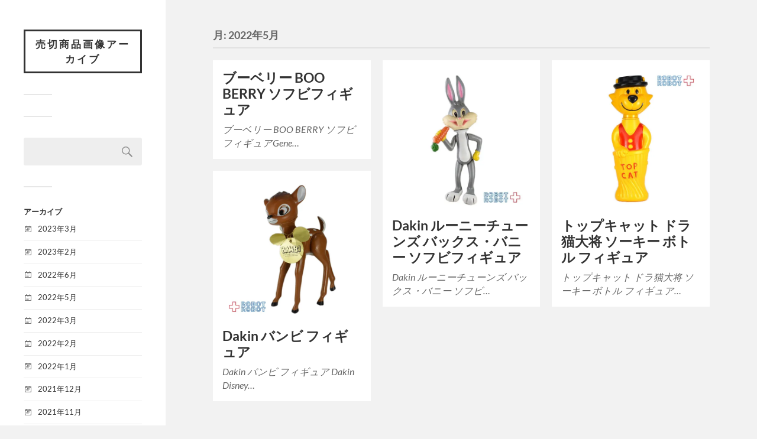

--- FILE ---
content_type: text/html; charset=UTF-8
request_url: https://pic.robotrobot.com/?m=202205
body_size: 10172
content:
<!DOCTYPE html>

<html class="no-js" lang="ja">

	<head profile="http://gmpg.org/xfn/11">
		
		<meta http-equiv="Content-Type" content="text/html; charset=UTF-8" />
		<meta name="viewport" content="width=device-width, initial-scale=1.0, maximum-scale=1.0, user-scalable=no" >
		 
		<title>2022年5月 &#8211; 売切商品画像アーカイブ</title>
<meta name='robots' content='max-image-preview:large' />
<script>document.documentElement.className = document.documentElement.className.replace("no-js","js");</script>
<link rel='dns-prefetch' href='//stats.wp.com' />
<link rel='preconnect' href='//i0.wp.com' />
<link rel='preconnect' href='//c0.wp.com' />
<link rel="alternate" type="application/rss+xml" title="売切商品画像アーカイブ &raquo; フィード" href="https://pic.robotrobot.com/?feed=rss2" />
<link rel="alternate" type="application/rss+xml" title="売切商品画像アーカイブ &raquo; コメントフィード" href="https://pic.robotrobot.com/?feed=comments-rss2" />
<style id='wp-img-auto-sizes-contain-inline-css' type='text/css'>
img:is([sizes=auto i],[sizes^="auto," i]){contain-intrinsic-size:3000px 1500px}
/*# sourceURL=wp-img-auto-sizes-contain-inline-css */
</style>
<style id='wp-emoji-styles-inline-css' type='text/css'>

	img.wp-smiley, img.emoji {
		display: inline !important;
		border: none !important;
		box-shadow: none !important;
		height: 1em !important;
		width: 1em !important;
		margin: 0 0.07em !important;
		vertical-align: -0.1em !important;
		background: none !important;
		padding: 0 !important;
	}
/*# sourceURL=wp-emoji-styles-inline-css */
</style>
<style id='wp-block-library-inline-css' type='text/css'>
:root{--wp-block-synced-color:#7a00df;--wp-block-synced-color--rgb:122,0,223;--wp-bound-block-color:var(--wp-block-synced-color);--wp-editor-canvas-background:#ddd;--wp-admin-theme-color:#007cba;--wp-admin-theme-color--rgb:0,124,186;--wp-admin-theme-color-darker-10:#006ba1;--wp-admin-theme-color-darker-10--rgb:0,107,160.5;--wp-admin-theme-color-darker-20:#005a87;--wp-admin-theme-color-darker-20--rgb:0,90,135;--wp-admin-border-width-focus:2px}@media (min-resolution:192dpi){:root{--wp-admin-border-width-focus:1.5px}}.wp-element-button{cursor:pointer}:root .has-very-light-gray-background-color{background-color:#eee}:root .has-very-dark-gray-background-color{background-color:#313131}:root .has-very-light-gray-color{color:#eee}:root .has-very-dark-gray-color{color:#313131}:root .has-vivid-green-cyan-to-vivid-cyan-blue-gradient-background{background:linear-gradient(135deg,#00d084,#0693e3)}:root .has-purple-crush-gradient-background{background:linear-gradient(135deg,#34e2e4,#4721fb 50%,#ab1dfe)}:root .has-hazy-dawn-gradient-background{background:linear-gradient(135deg,#faaca8,#dad0ec)}:root .has-subdued-olive-gradient-background{background:linear-gradient(135deg,#fafae1,#67a671)}:root .has-atomic-cream-gradient-background{background:linear-gradient(135deg,#fdd79a,#004a59)}:root .has-nightshade-gradient-background{background:linear-gradient(135deg,#330968,#31cdcf)}:root .has-midnight-gradient-background{background:linear-gradient(135deg,#020381,#2874fc)}:root{--wp--preset--font-size--normal:16px;--wp--preset--font-size--huge:42px}.has-regular-font-size{font-size:1em}.has-larger-font-size{font-size:2.625em}.has-normal-font-size{font-size:var(--wp--preset--font-size--normal)}.has-huge-font-size{font-size:var(--wp--preset--font-size--huge)}.has-text-align-center{text-align:center}.has-text-align-left{text-align:left}.has-text-align-right{text-align:right}.has-fit-text{white-space:nowrap!important}#end-resizable-editor-section{display:none}.aligncenter{clear:both}.items-justified-left{justify-content:flex-start}.items-justified-center{justify-content:center}.items-justified-right{justify-content:flex-end}.items-justified-space-between{justify-content:space-between}.screen-reader-text{border:0;clip-path:inset(50%);height:1px;margin:-1px;overflow:hidden;padding:0;position:absolute;width:1px;word-wrap:normal!important}.screen-reader-text:focus{background-color:#ddd;clip-path:none;color:#444;display:block;font-size:1em;height:auto;left:5px;line-height:normal;padding:15px 23px 14px;text-decoration:none;top:5px;width:auto;z-index:100000}html :where(.has-border-color){border-style:solid}html :where([style*=border-top-color]){border-top-style:solid}html :where([style*=border-right-color]){border-right-style:solid}html :where([style*=border-bottom-color]){border-bottom-style:solid}html :where([style*=border-left-color]){border-left-style:solid}html :where([style*=border-width]){border-style:solid}html :where([style*=border-top-width]){border-top-style:solid}html :where([style*=border-right-width]){border-right-style:solid}html :where([style*=border-bottom-width]){border-bottom-style:solid}html :where([style*=border-left-width]){border-left-style:solid}html :where(img[class*=wp-image-]){height:auto;max-width:100%}:where(figure){margin:0 0 1em}html :where(.is-position-sticky){--wp-admin--admin-bar--position-offset:var(--wp-admin--admin-bar--height,0px)}@media screen and (max-width:600px){html :where(.is-position-sticky){--wp-admin--admin-bar--position-offset:0px}}

/*# sourceURL=wp-block-library-inline-css */
</style><style id='wp-block-paragraph-inline-css' type='text/css'>
.is-small-text{font-size:.875em}.is-regular-text{font-size:1em}.is-large-text{font-size:2.25em}.is-larger-text{font-size:3em}.has-drop-cap:not(:focus):first-letter{float:left;font-size:8.4em;font-style:normal;font-weight:100;line-height:.68;margin:.05em .1em 0 0;text-transform:uppercase}body.rtl .has-drop-cap:not(:focus):first-letter{float:none;margin-left:.1em}p.has-drop-cap.has-background{overflow:hidden}:root :where(p.has-background){padding:1.25em 2.375em}:where(p.has-text-color:not(.has-link-color)) a{color:inherit}p.has-text-align-left[style*="writing-mode:vertical-lr"],p.has-text-align-right[style*="writing-mode:vertical-rl"]{rotate:180deg}
/*# sourceURL=https://c0.wp.com/c/6.9/wp-includes/blocks/paragraph/style.min.css */
</style>
<style id='global-styles-inline-css' type='text/css'>
:root{--wp--preset--aspect-ratio--square: 1;--wp--preset--aspect-ratio--4-3: 4/3;--wp--preset--aspect-ratio--3-4: 3/4;--wp--preset--aspect-ratio--3-2: 3/2;--wp--preset--aspect-ratio--2-3: 2/3;--wp--preset--aspect-ratio--16-9: 16/9;--wp--preset--aspect-ratio--9-16: 9/16;--wp--preset--color--black: #333;--wp--preset--color--cyan-bluish-gray: #abb8c3;--wp--preset--color--white: #fff;--wp--preset--color--pale-pink: #f78da7;--wp--preset--color--vivid-red: #cf2e2e;--wp--preset--color--luminous-vivid-orange: #ff6900;--wp--preset--color--luminous-vivid-amber: #fcb900;--wp--preset--color--light-green-cyan: #7bdcb5;--wp--preset--color--vivid-green-cyan: #00d084;--wp--preset--color--pale-cyan-blue: #8ed1fc;--wp--preset--color--vivid-cyan-blue: #0693e3;--wp--preset--color--vivid-purple: #9b51e0;--wp--preset--color--accent: #019EBD;--wp--preset--color--dark-gray: #444;--wp--preset--color--medium-gray: #666;--wp--preset--color--light-gray: #767676;--wp--preset--gradient--vivid-cyan-blue-to-vivid-purple: linear-gradient(135deg,rgb(6,147,227) 0%,rgb(155,81,224) 100%);--wp--preset--gradient--light-green-cyan-to-vivid-green-cyan: linear-gradient(135deg,rgb(122,220,180) 0%,rgb(0,208,130) 100%);--wp--preset--gradient--luminous-vivid-amber-to-luminous-vivid-orange: linear-gradient(135deg,rgb(252,185,0) 0%,rgb(255,105,0) 100%);--wp--preset--gradient--luminous-vivid-orange-to-vivid-red: linear-gradient(135deg,rgb(255,105,0) 0%,rgb(207,46,46) 100%);--wp--preset--gradient--very-light-gray-to-cyan-bluish-gray: linear-gradient(135deg,rgb(238,238,238) 0%,rgb(169,184,195) 100%);--wp--preset--gradient--cool-to-warm-spectrum: linear-gradient(135deg,rgb(74,234,220) 0%,rgb(151,120,209) 20%,rgb(207,42,186) 40%,rgb(238,44,130) 60%,rgb(251,105,98) 80%,rgb(254,248,76) 100%);--wp--preset--gradient--blush-light-purple: linear-gradient(135deg,rgb(255,206,236) 0%,rgb(152,150,240) 100%);--wp--preset--gradient--blush-bordeaux: linear-gradient(135deg,rgb(254,205,165) 0%,rgb(254,45,45) 50%,rgb(107,0,62) 100%);--wp--preset--gradient--luminous-dusk: linear-gradient(135deg,rgb(255,203,112) 0%,rgb(199,81,192) 50%,rgb(65,88,208) 100%);--wp--preset--gradient--pale-ocean: linear-gradient(135deg,rgb(255,245,203) 0%,rgb(182,227,212) 50%,rgb(51,167,181) 100%);--wp--preset--gradient--electric-grass: linear-gradient(135deg,rgb(202,248,128) 0%,rgb(113,206,126) 100%);--wp--preset--gradient--midnight: linear-gradient(135deg,rgb(2,3,129) 0%,rgb(40,116,252) 100%);--wp--preset--font-size--small: 16px;--wp--preset--font-size--medium: 20px;--wp--preset--font-size--large: 24px;--wp--preset--font-size--x-large: 42px;--wp--preset--font-size--normal: 18px;--wp--preset--font-size--larger: 27px;--wp--preset--spacing--20: 0.44rem;--wp--preset--spacing--30: 0.67rem;--wp--preset--spacing--40: 1rem;--wp--preset--spacing--50: 1.5rem;--wp--preset--spacing--60: 2.25rem;--wp--preset--spacing--70: 3.38rem;--wp--preset--spacing--80: 5.06rem;--wp--preset--shadow--natural: 6px 6px 9px rgba(0, 0, 0, 0.2);--wp--preset--shadow--deep: 12px 12px 50px rgba(0, 0, 0, 0.4);--wp--preset--shadow--sharp: 6px 6px 0px rgba(0, 0, 0, 0.2);--wp--preset--shadow--outlined: 6px 6px 0px -3px rgb(255, 255, 255), 6px 6px rgb(0, 0, 0);--wp--preset--shadow--crisp: 6px 6px 0px rgb(0, 0, 0);}:where(.is-layout-flex){gap: 0.5em;}:where(.is-layout-grid){gap: 0.5em;}body .is-layout-flex{display: flex;}.is-layout-flex{flex-wrap: wrap;align-items: center;}.is-layout-flex > :is(*, div){margin: 0;}body .is-layout-grid{display: grid;}.is-layout-grid > :is(*, div){margin: 0;}:where(.wp-block-columns.is-layout-flex){gap: 2em;}:where(.wp-block-columns.is-layout-grid){gap: 2em;}:where(.wp-block-post-template.is-layout-flex){gap: 1.25em;}:where(.wp-block-post-template.is-layout-grid){gap: 1.25em;}.has-black-color{color: var(--wp--preset--color--black) !important;}.has-cyan-bluish-gray-color{color: var(--wp--preset--color--cyan-bluish-gray) !important;}.has-white-color{color: var(--wp--preset--color--white) !important;}.has-pale-pink-color{color: var(--wp--preset--color--pale-pink) !important;}.has-vivid-red-color{color: var(--wp--preset--color--vivid-red) !important;}.has-luminous-vivid-orange-color{color: var(--wp--preset--color--luminous-vivid-orange) !important;}.has-luminous-vivid-amber-color{color: var(--wp--preset--color--luminous-vivid-amber) !important;}.has-light-green-cyan-color{color: var(--wp--preset--color--light-green-cyan) !important;}.has-vivid-green-cyan-color{color: var(--wp--preset--color--vivid-green-cyan) !important;}.has-pale-cyan-blue-color{color: var(--wp--preset--color--pale-cyan-blue) !important;}.has-vivid-cyan-blue-color{color: var(--wp--preset--color--vivid-cyan-blue) !important;}.has-vivid-purple-color{color: var(--wp--preset--color--vivid-purple) !important;}.has-black-background-color{background-color: var(--wp--preset--color--black) !important;}.has-cyan-bluish-gray-background-color{background-color: var(--wp--preset--color--cyan-bluish-gray) !important;}.has-white-background-color{background-color: var(--wp--preset--color--white) !important;}.has-pale-pink-background-color{background-color: var(--wp--preset--color--pale-pink) !important;}.has-vivid-red-background-color{background-color: var(--wp--preset--color--vivid-red) !important;}.has-luminous-vivid-orange-background-color{background-color: var(--wp--preset--color--luminous-vivid-orange) !important;}.has-luminous-vivid-amber-background-color{background-color: var(--wp--preset--color--luminous-vivid-amber) !important;}.has-light-green-cyan-background-color{background-color: var(--wp--preset--color--light-green-cyan) !important;}.has-vivid-green-cyan-background-color{background-color: var(--wp--preset--color--vivid-green-cyan) !important;}.has-pale-cyan-blue-background-color{background-color: var(--wp--preset--color--pale-cyan-blue) !important;}.has-vivid-cyan-blue-background-color{background-color: var(--wp--preset--color--vivid-cyan-blue) !important;}.has-vivid-purple-background-color{background-color: var(--wp--preset--color--vivid-purple) !important;}.has-black-border-color{border-color: var(--wp--preset--color--black) !important;}.has-cyan-bluish-gray-border-color{border-color: var(--wp--preset--color--cyan-bluish-gray) !important;}.has-white-border-color{border-color: var(--wp--preset--color--white) !important;}.has-pale-pink-border-color{border-color: var(--wp--preset--color--pale-pink) !important;}.has-vivid-red-border-color{border-color: var(--wp--preset--color--vivid-red) !important;}.has-luminous-vivid-orange-border-color{border-color: var(--wp--preset--color--luminous-vivid-orange) !important;}.has-luminous-vivid-amber-border-color{border-color: var(--wp--preset--color--luminous-vivid-amber) !important;}.has-light-green-cyan-border-color{border-color: var(--wp--preset--color--light-green-cyan) !important;}.has-vivid-green-cyan-border-color{border-color: var(--wp--preset--color--vivid-green-cyan) !important;}.has-pale-cyan-blue-border-color{border-color: var(--wp--preset--color--pale-cyan-blue) !important;}.has-vivid-cyan-blue-border-color{border-color: var(--wp--preset--color--vivid-cyan-blue) !important;}.has-vivid-purple-border-color{border-color: var(--wp--preset--color--vivid-purple) !important;}.has-vivid-cyan-blue-to-vivid-purple-gradient-background{background: var(--wp--preset--gradient--vivid-cyan-blue-to-vivid-purple) !important;}.has-light-green-cyan-to-vivid-green-cyan-gradient-background{background: var(--wp--preset--gradient--light-green-cyan-to-vivid-green-cyan) !important;}.has-luminous-vivid-amber-to-luminous-vivid-orange-gradient-background{background: var(--wp--preset--gradient--luminous-vivid-amber-to-luminous-vivid-orange) !important;}.has-luminous-vivid-orange-to-vivid-red-gradient-background{background: var(--wp--preset--gradient--luminous-vivid-orange-to-vivid-red) !important;}.has-very-light-gray-to-cyan-bluish-gray-gradient-background{background: var(--wp--preset--gradient--very-light-gray-to-cyan-bluish-gray) !important;}.has-cool-to-warm-spectrum-gradient-background{background: var(--wp--preset--gradient--cool-to-warm-spectrum) !important;}.has-blush-light-purple-gradient-background{background: var(--wp--preset--gradient--blush-light-purple) !important;}.has-blush-bordeaux-gradient-background{background: var(--wp--preset--gradient--blush-bordeaux) !important;}.has-luminous-dusk-gradient-background{background: var(--wp--preset--gradient--luminous-dusk) !important;}.has-pale-ocean-gradient-background{background: var(--wp--preset--gradient--pale-ocean) !important;}.has-electric-grass-gradient-background{background: var(--wp--preset--gradient--electric-grass) !important;}.has-midnight-gradient-background{background: var(--wp--preset--gradient--midnight) !important;}.has-small-font-size{font-size: var(--wp--preset--font-size--small) !important;}.has-medium-font-size{font-size: var(--wp--preset--font-size--medium) !important;}.has-large-font-size{font-size: var(--wp--preset--font-size--large) !important;}.has-x-large-font-size{font-size: var(--wp--preset--font-size--x-large) !important;}
/*# sourceURL=global-styles-inline-css */
</style>

<style id='classic-theme-styles-inline-css' type='text/css'>
/*! This file is auto-generated */
.wp-block-button__link{color:#fff;background-color:#32373c;border-radius:9999px;box-shadow:none;text-decoration:none;padding:calc(.667em + 2px) calc(1.333em + 2px);font-size:1.125em}.wp-block-file__button{background:#32373c;color:#fff;text-decoration:none}
/*# sourceURL=/wp-includes/css/classic-themes.min.css */
</style>
<link rel='stylesheet' id='slb_core-css' href='https://pic.robotrobot.com/wp-content/plugins/simple-lightbox/client/css/app.css?ver=2.9.4' type='text/css' media='all' />
<link rel='stylesheet' id='fukasawa_googleFonts-css' href='https://pic.robotrobot.com/wp-content/themes/fukasawa/assets/css/fonts.css?ver=6.9' type='text/css' media='all' />
<link rel='stylesheet' id='fukasawa_genericons-css' href='https://pic.robotrobot.com/wp-content/themes/fukasawa/assets/fonts/genericons/genericons.css?ver=6.9' type='text/css' media='all' />
<link rel='stylesheet' id='fukasawa_style-css' href='https://pic.robotrobot.com/wp-content/themes/fukasawa/style.css' type='text/css' media='all' />
<script type="text/javascript" src="https://c0.wp.com/c/6.9/wp-includes/js/jquery/jquery.min.js" id="jquery-core-js"></script>
<script type="text/javascript" src="https://c0.wp.com/c/6.9/wp-includes/js/jquery/jquery-migrate.min.js" id="jquery-migrate-js"></script>
<script type="text/javascript" src="https://pic.robotrobot.com/wp-content/themes/fukasawa/assets/js/flexslider.js?ver=1" id="fukasawa_flexslider-js"></script>
<link rel="https://api.w.org/" href="https://pic.robotrobot.com/index.php?rest_route=/" /><link rel="EditURI" type="application/rsd+xml" title="RSD" href="https://pic.robotrobot.com/xmlrpc.php?rsd" />
<meta name="generator" content="WordPress 6.9" />
	<style>img#wpstats{display:none}</style>
		<!-- Customizer CSS --><style type="text/css"></style><!--/Customizer CSS--><link rel="icon" href="https://i0.wp.com/pic.robotrobot.com/wp-content/uploads/2021/06/cropped-R%E3%82%B5%E3%83%BC%E3%82%AF%E3%83%ABLOGO%E3%83%95%E3%82%A1%E3%83%B3%E3%82%B7%E3%83%BC.png?fit=32%2C32&#038;ssl=1" sizes="32x32" />
<link rel="icon" href="https://i0.wp.com/pic.robotrobot.com/wp-content/uploads/2021/06/cropped-R%E3%82%B5%E3%83%BC%E3%82%AF%E3%83%ABLOGO%E3%83%95%E3%82%A1%E3%83%B3%E3%82%B7%E3%83%BC.png?fit=192%2C192&#038;ssl=1" sizes="192x192" />
<link rel="apple-touch-icon" href="https://i0.wp.com/pic.robotrobot.com/wp-content/uploads/2021/06/cropped-R%E3%82%B5%E3%83%BC%E3%82%AF%E3%83%ABLOGO%E3%83%95%E3%82%A1%E3%83%B3%E3%82%B7%E3%83%BC.png?fit=180%2C180&#038;ssl=1" />
<meta name="msapplication-TileImage" content="https://i0.wp.com/pic.robotrobot.com/wp-content/uploads/2021/06/cropped-R%E3%82%B5%E3%83%BC%E3%82%AF%E3%83%ABLOGO%E3%83%95%E3%82%A1%E3%83%B3%E3%82%B7%E3%83%BC.png?fit=270%2C270&#038;ssl=1" />
	
	</head>
	
	<body class="archive date wp-theme-fukasawa wp-is-not-mobile">

		
		<a class="skip-link button" href="#site-content">本文にジャンプ</a>
	
		<div class="mobile-navigation">
	
			<ul class="mobile-menu">
						
								
			 </ul>
		 
		</div><!-- .mobile-navigation -->
	
		<div class="sidebar">
		
					
				<div class="blog-title">
					<a href="https://pic.robotrobot.com" rel="home">売切商品画像アーカイブ</a>
				</div>
				
						
			<button type="button" class="nav-toggle">
			
				<div class="bars">
					<div class="bar"></div>
					<div class="bar"></div>
					<div class="bar"></div>
				</div>
				
				<p>
					<span class="menu">メニュー</span>
					<span class="close">閉じる</span>
				</p>
			
			</button>
			
			<ul class="main-menu">
							</ul><!-- .main-menu -->

							<div class="widgets">
					<div id="search-2" class="widget widget_search"><div class="widget-content clear"><form role="search" method="get" id="searchform" class="searchform" action="https://pic.robotrobot.com/">
				<div>
					<label class="screen-reader-text" for="s">検索:</label>
					<input type="text" value="" name="s" id="s" />
					<input type="submit" id="searchsubmit" value="検索" />
				</div>
			</form></div></div><div id="archives-2" class="widget widget_archive"><div class="widget-content clear"><h3 class="widget-title">アーカイブ</h3>
			<ul>
					<li><a href='https://pic.robotrobot.com/?m=202303'>2023年3月</a></li>
	<li><a href='https://pic.robotrobot.com/?m=202302'>2023年2月</a></li>
	<li><a href='https://pic.robotrobot.com/?m=202206'>2022年6月</a></li>
	<li><a href='https://pic.robotrobot.com/?m=202205'>2022年5月</a></li>
	<li><a href='https://pic.robotrobot.com/?m=202203'>2022年3月</a></li>
	<li><a href='https://pic.robotrobot.com/?m=202202'>2022年2月</a></li>
	<li><a href='https://pic.robotrobot.com/?m=202201'>2022年1月</a></li>
	<li><a href='https://pic.robotrobot.com/?m=202112'>2021年12月</a></li>
	<li><a href='https://pic.robotrobot.com/?m=202111'>2021年11月</a></li>
	<li><a href='https://pic.robotrobot.com/?m=202110'>2021年10月</a></li>
	<li><a href='https://pic.robotrobot.com/?m=202109'>2021年9月</a></li>
	<li><a href='https://pic.robotrobot.com/?m=202108'>2021年8月</a></li>
	<li><a href='https://pic.robotrobot.com/?m=202107'>2021年7月</a></li>
	<li><a href='https://pic.robotrobot.com/?m=202106'>2021年6月</a></li>
			</ul>

			</div></div><div id="categories-2" class="widget widget_categories"><div class="widget-content clear"><h3 class="widget-title">カテゴリー</h3>
			<ul>
					<li class="cat-item cat-item-18"><a href="https://pic.robotrobot.com/?cat=18">MOVIE</a>
</li>
	<li class="cat-item cat-item-17"><a href="https://pic.robotrobot.com/?cat=17">アクションフィギュア</a>
</li>
	<li class="cat-item cat-item-5"><a href="https://pic.robotrobot.com/?cat=5">アドバタイジング</a>
</li>
	<li class="cat-item cat-item-11"><a href="https://pic.robotrobot.com/?cat=11">カートゥーン</a>
</li>
	<li class="cat-item cat-item-33"><a href="https://pic.robotrobot.com/?cat=33">ゲームキャラクター</a>
</li>
	<li class="cat-item cat-item-24"><a href="https://pic.robotrobot.com/?cat=24">スター・ウォーズ</a>
</li>
	<li class="cat-item cat-item-90"><a href="https://pic.robotrobot.com/?cat=90">ソーキー</a>
</li>
	<li class="cat-item cat-item-2"><a href="https://pic.robotrobot.com/?cat=2">ディズニー</a>
</li>
	<li class="cat-item cat-item-81"><a href="https://pic.robotrobot.com/?cat=81">トイストーリー</a>
</li>
	<li class="cat-item cat-item-80"><a href="https://pic.robotrobot.com/?cat=80">トイストーリー</a>
</li>
	<li class="cat-item cat-item-65"><a href="https://pic.robotrobot.com/?cat=65">ファービー</a>
</li>
	<li class="cat-item cat-item-74"><a href="https://pic.robotrobot.com/?cat=74">ミールトイ</a>
</li>
	<li class="cat-item cat-item-14"><a href="https://pic.robotrobot.com/?cat=14">ルーニーチューンズ</a>
</li>
	<li class="cat-item cat-item-1"><a href="https://pic.robotrobot.com/?cat=1">未分類</a>
</li>
			</ul>

			</div></div><div id="tag_cloud-2" class="widget widget_tag_cloud"><div class="widget-content clear"><h3 class="widget-title">タグ</h3><div class="tagcloud"><a href="https://pic.robotrobot.com/?tag=12%e3%82%a4%e3%83%b3%e3%83%81" class="tag-cloud-link tag-link-73 tag-link-position-1" style="font-size: 8pt;" aria-label="12インチ (1個の項目)">12インチ</a>
<a href="https://pic.robotrobot.com/?tag=afa" class="tag-cloud-link tag-link-61 tag-link-position-2" style="font-size: 8pt;" aria-label="AFA (1個の項目)">AFA</a>
<a href="https://pic.robotrobot.com/?tag=avon" class="tag-cloud-link tag-link-86 tag-link-position-3" style="font-size: 8pt;" aria-label="AVON (1個の項目)">AVON</a>
<a href="https://pic.robotrobot.com/?tag=daki" class="tag-cloud-link tag-link-83 tag-link-position-4" style="font-size: 8pt;" aria-label="DAKI (1個の項目)">DAKI</a>
<a href="https://pic.robotrobot.com/?tag=dakin" class="tag-cloud-link tag-link-84 tag-link-position-5" style="font-size: 11.6pt;" aria-label="DAKIN (2個の項目)">DAKIN</a>
<a href="https://pic.robotrobot.com/?tag=donald-duck" class="tag-cloud-link tag-link-9 tag-link-position-6" style="font-size: 14pt;" aria-label="Donald Duck (3個の項目)">Donald Duck</a>
<a href="https://pic.robotrobot.com/?tag=e-t-2" class="tag-cloud-link tag-link-20 tag-link-position-7" style="font-size: 16pt;" aria-label="E.T. (4個の項目)">E.T.</a>
<a href="https://pic.robotrobot.com/?tag=furby" class="tag-cloud-link tag-link-66 tag-link-position-8" style="font-size: 8pt;" aria-label="FURBY (1個の項目)">FURBY</a>
<a href="https://pic.robotrobot.com/?tag=godzilla" class="tag-cloud-link tag-link-72 tag-link-position-9" style="font-size: 8pt;" aria-label="GODZILLA (1個の項目)">GODZILLA</a>
<a href="https://pic.robotrobot.com/?tag=kenner" class="tag-cloud-link tag-link-27 tag-link-position-10" style="font-size: 21pt;" aria-label="KENNER (8個の項目)">KENNER</a>
<a href="https://pic.robotrobot.com/?tag=mad-magazine" class="tag-cloud-link tag-link-38 tag-link-position-11" style="font-size: 11.6pt;" aria-label="MAD MAGAZINE (2個の項目)">MAD MAGAZINE</a>
<a href="https://pic.robotrobot.com/?tag=mcdonalds" class="tag-cloud-link tag-link-22 tag-link-position-12" style="font-size: 14pt;" aria-label="McDonald&#039;s (3個の項目)">McDonald&#039;s</a>
<a href="https://pic.robotrobot.com/?tag=mickey-mouse" class="tag-cloud-link tag-link-4 tag-link-position-13" style="font-size: 16pt;" aria-label="Mickey Mouse (4個の項目)">Mickey Mouse</a>
<a href="https://pic.robotrobot.com/?tag=minnie-mouse" class="tag-cloud-link tag-link-7 tag-link-position-14" style="font-size: 8pt;" aria-label="Minnie Mouse (1個の項目)">Minnie Mouse</a>
<a href="https://pic.robotrobot.com/?tag=motu" class="tag-cloud-link tag-link-15 tag-link-position-15" style="font-size: 20pt;" aria-label="MOTU (7個の項目)">MOTU</a>
<a href="https://pic.robotrobot.com/?tag=nintendo" class="tag-cloud-link tag-link-29 tag-link-position-16" style="font-size: 11.6pt;" aria-label="NINTENDO (2個の項目)">NINTENDO</a>
<a href="https://pic.robotrobot.com/?tag=peanuts-gang" class="tag-cloud-link tag-link-64 tag-link-position-17" style="font-size: 11.6pt;" aria-label="PEANUTS GANG (2個の項目)">PEANUTS GANG</a>
<a href="https://pic.robotrobot.com/?tag=smurf" class="tag-cloud-link tag-link-13 tag-link-position-18" style="font-size: 11.6pt;" aria-label="Smurf (2個の項目)">Smurf</a>
<a href="https://pic.robotrobot.com/?tag=snoopy" class="tag-cloud-link tag-link-62 tag-link-position-19" style="font-size: 11.6pt;" aria-label="SNOOPY (2個の項目)">SNOOPY</a>
<a href="https://pic.robotrobot.com/?tag=soaky" class="tag-cloud-link tag-link-55 tag-link-position-20" style="font-size: 22pt;" aria-label="SOAKY (9個の項目)">SOAKY</a>
<a href="https://pic.robotrobot.com/?tag=street-sharks" class="tag-cloud-link tag-link-68 tag-link-position-21" style="font-size: 20pt;" aria-label="STREET SHARKS (7個の項目)">STREET SHARKS</a>
<a href="https://pic.robotrobot.com/?tag=tmnt" class="tag-cloud-link tag-link-42 tag-link-position-22" style="font-size: 21pt;" aria-label="TMNT (8個の項目)">TMNT</a>
<a href="https://pic.robotrobot.com/?tag=yoda" class="tag-cloud-link tag-link-25 tag-link-position-23" style="font-size: 11.6pt;" aria-label="Yoda (2個の項目)">Yoda</a>
<a href="https://pic.robotrobot.com/?tag=%e3%81%8f%e3%81%be%e3%81%ae%e3%83%97%e3%83%bc%e3%81%95%e3%82%93" class="tag-cloud-link tag-link-10 tag-link-position-24" style="font-size: 14pt;" aria-label="くまのプーさん (3個の項目)">くまのプーさん</a>
<a href="https://pic.robotrobot.com/?tag=%e3%81%ac%e3%81%84%e3%81%90%e3%82%8b%e3%81%bf" class="tag-cloud-link tag-link-40 tag-link-position-25" style="font-size: 11.6pt;" aria-label="ぬいぐるみ (2個の項目)">ぬいぐるみ</a>
<a href="https://pic.robotrobot.com/?tag=%e3%82%a2%e3%83%a1%e3%83%88%e3%82%a4" class="tag-cloud-link tag-link-89 tag-link-position-26" style="font-size: 11.6pt;" aria-label="アメトイ (2個の項目)">アメトイ</a>
<a href="https://pic.robotrobot.com/?tag=%e3%82%aa%e3%83%bc%e3%83%ab%e3%83%89%e3%82%b1%e3%83%8a%e3%83%bc" class="tag-cloud-link tag-link-47 tag-link-position-27" style="font-size: 11.6pt;" aria-label="オールドケナー (2個の項目)">オールドケナー</a>
<a href="https://pic.robotrobot.com/?tag=%e3%82%b4%e3%82%b8%e3%83%a9" class="tag-cloud-link tag-link-71 tag-link-position-28" style="font-size: 8pt;" aria-label="ゴジラ (1個の項目)">ゴジラ</a>
<a href="https://pic.robotrobot.com/?tag=%e3%82%b9%e3%83%8c%e3%83%bc%e3%83%94%e3%83%bc" class="tag-cloud-link tag-link-63 tag-link-position-29" style="font-size: 14pt;" aria-label="スヌーピー (3個の項目)">スヌーピー</a>
<a href="https://pic.robotrobot.com/?tag=%e3%82%b9%e3%83%9e%e3%83%bc%e3%83%95" class="tag-cloud-link tag-link-12 tag-link-position-30" style="font-size: 11.6pt;" aria-label="スマーフ (2個の項目)">スマーフ</a>
<a href="https://pic.robotrobot.com/?tag=%e3%82%b9%e3%83%bc%e3%83%91%e3%83%bc%e3%83%9e%e3%83%aa%e3%82%aa" class="tag-cloud-link tag-link-88 tag-link-position-31" style="font-size: 11.6pt;" aria-label="スーパーマリオ (2個の項目)">スーパーマリオ</a>
<a href="https://pic.robotrobot.com/?tag=%e3%82%bd%e3%83%bc%e3%82%ad%e3%83%bc" class="tag-cloud-link tag-link-57 tag-link-position-32" style="font-size: 16pt;" aria-label="ソーキー (4個の項目)">ソーキー</a>
<a href="https://pic.robotrobot.com/?tag=%e3%82%bf%e3%83%bc%e3%83%88%e3%83%ab%e3%82%ba" class="tag-cloud-link tag-link-43 tag-link-position-33" style="font-size: 16pt;" aria-label="タートルズ (4個の項目)">タートルズ</a>
<a href="https://pic.robotrobot.com/?tag=%e3%83%80%e3%83%b3%e3%83%9c" class="tag-cloud-link tag-link-85 tag-link-position-34" style="font-size: 8pt;" aria-label="ダンボ (1個の項目)">ダンボ</a>
<a href="https://pic.robotrobot.com/?tag=%e3%83%89%e3%83%8a%e3%83%ab%e3%83%89%e3%83%80%e3%83%83%e3%82%af" class="tag-cloud-link tag-link-8 tag-link-position-35" style="font-size: 14pt;" aria-label="ドナルドダック (3個の項目)">ドナルドダック</a>
<a href="https://pic.robotrobot.com/?tag=%e3%83%8b%e3%83%b3%e3%83%86%e3%83%b3%e3%83%89%e3%83%bc" class="tag-cloud-link tag-link-30 tag-link-position-36" style="font-size: 11.6pt;" aria-label="ニンテンドー (2個の項目)">ニンテンドー</a>
<a href="https://pic.robotrobot.com/?tag=%e3%83%8f%e3%83%83%e3%83%94%e3%83%bc%e3%82%bb%e3%83%83%e3%83%88" class="tag-cloud-link tag-link-76 tag-link-position-37" style="font-size: 8pt;" aria-label="ハッピーセット (1個の項目)">ハッピーセット</a>
<a href="https://pic.robotrobot.com/?tag=%e3%83%8f%e3%83%b3%e3%83%8a%e3%83%bb%e3%83%90%e3%83%bc%e3%81%b9%e3%83%a9" class="tag-cloud-link tag-link-60 tag-link-position-38" style="font-size: 14pt;" aria-label="ハンナ・バーべラ (3個の項目)">ハンナ・バーべラ</a>
<a href="https://pic.robotrobot.com/?tag=%e3%83%92%e3%83%bc%e3%83%9e%e3%83%b3" class="tag-cloud-link tag-link-16 tag-link-position-39" style="font-size: 8pt;" aria-label="ヒーマン (1個の項目)">ヒーマン</a>
<a href="https://pic.robotrobot.com/?tag=%e3%83%95%e3%82%a1%e3%83%bc%e3%83%93%e3%83%bc" class="tag-cloud-link tag-link-67 tag-link-position-40" style="font-size: 8pt;" aria-label="ファービー (1個の項目)">ファービー</a>
<a href="https://pic.robotrobot.com/?tag=%e3%83%9e%e3%82%af%e3%83%89%e3%83%8a%e3%83%ab%e3%83%89" class="tag-cloud-link tag-link-21 tag-link-position-41" style="font-size: 16pt;" aria-label="マクドナルド (4個の項目)">マクドナルド</a>
<a href="https://pic.robotrobot.com/?tag=%e3%83%9f%e3%83%83%e3%82%ad%e3%83%bc%e3%83%9e%e3%82%a6%e3%82%b9" class="tag-cloud-link tag-link-3 tag-link-position-42" style="font-size: 16pt;" aria-label="ミッキーマウス (4個の項目)">ミッキーマウス</a>
<a href="https://pic.robotrobot.com/?tag=%e3%83%9f%e3%83%8b%e3%83%bc%e3%83%9e%e3%82%a6%e3%82%b9" class="tag-cloud-link tag-link-6 tag-link-position-43" style="font-size: 11.6pt;" aria-label="ミニーマウス (2個の項目)">ミニーマウス</a>
<a href="https://pic.robotrobot.com/?tag=%e3%83%a8%e3%83%bc%e3%83%80" class="tag-cloud-link tag-link-26 tag-link-position-44" style="font-size: 11.6pt;" aria-label="ヨーダ (2個の項目)">ヨーダ</a>
<a href="https://pic.robotrobot.com/?tag=%e8%b2%af%e9%87%91%e7%ae%b1" class="tag-cloud-link tag-link-36 tag-link-position-45" style="font-size: 16pt;" aria-label="貯金箱 (4個の項目)">貯金箱</a></div>
</div></div><div id="meta-2" class="widget widget_meta"><div class="widget-content clear"><h3 class="widget-title">メタ情報</h3>
		<ul>
						<li><a href="https://pic.robotrobot.com/wp-login.php">ログイン</a></li>
			<li><a href="https://pic.robotrobot.com/?feed=rss2">投稿フィード</a></li>
			<li><a href="https://pic.robotrobot.com/?feed=comments-rss2">コメントフィード</a></li>

			<li><a href="https://ja.wordpress.org/">WordPress.org</a></li>
		</ul>

		</div></div>				</div><!-- .widgets -->
			
			<div class="credits">
				<p>&copy; 2026 <a href="https://pic.robotrobot.com/">売切商品画像アーカイブ</a>.</p>
				<p>Powered by  <a href="https://wordpress.org">WordPress</a>.</p>
				<p>Theme by <a href="https://andersnoren.se">Anders Nor&eacute;n</a>.</p>
			</div><!-- .credits -->
							
		</div><!-- .sidebar -->
	
		<main class="wrapper" id="site-content">
<div class="content">
																	                    
	
		<div class="page-title">
			
			<div class="section-inner clear">
	
				<h1 class="archive-title">
					月: <span>2022年5月</span>					
				</h1>

										
			</div><!-- .section-inner -->
			
		</div><!-- .page-title -->

	
	
		<div class="posts" id="posts">
				
			<div class="post-container">

	<div id="post-5174" class="post-5174 post type-post status-publish format-standard hentry category-5">

								
				<div class="post-header">
					<h2 class="post-title"><a href="https://pic.robotrobot.com/?p=5174">ブーベリー BOO BERRY ソフビフィギュア</a></h2>
				</div><!-- .post-header -->
			
							
				<div class="post-excerpt">
				
					<p>ブーベリー BOO BERRY ソフビフィギュアGene&#8230;</p>
				
				</div>

					
	</div><!-- .post -->

</div><!-- .post-container --><div class="post-container">

	<div id="post-5151" class="post-5151 post type-post status-publish format-standard has-post-thumbnail hentry category-uncategorized tag-dakin">

					
				<figure class="featured-media" href="https://pic.robotrobot.com/?p=5151">
					<a href="https://pic.robotrobot.com/?p=5151">	
						<img width="508" height="508" src="https://i0.wp.com/pic.robotrobot.com/wp-content/uploads/2022/05/Dakin-Looney-Tunes-BUGS-BUNNY-Vinyl-Figure-3.jpg?fit=508%2C508&amp;ssl=1" class="attachment-post-thumb size-post-thumb wp-post-image" alt="" decoding="async" fetchpriority="high" srcset="https://i0.wp.com/pic.robotrobot.com/wp-content/uploads/2022/05/Dakin-Looney-Tunes-BUGS-BUNNY-Vinyl-Figure-3.jpg?w=1200&amp;ssl=1 1200w, https://i0.wp.com/pic.robotrobot.com/wp-content/uploads/2022/05/Dakin-Looney-Tunes-BUGS-BUNNY-Vinyl-Figure-3.jpg?resize=300%2C300&amp;ssl=1 300w, https://i0.wp.com/pic.robotrobot.com/wp-content/uploads/2022/05/Dakin-Looney-Tunes-BUGS-BUNNY-Vinyl-Figure-3.jpg?resize=1024%2C1024&amp;ssl=1 1024w, https://i0.wp.com/pic.robotrobot.com/wp-content/uploads/2022/05/Dakin-Looney-Tunes-BUGS-BUNNY-Vinyl-Figure-3.jpg?resize=150%2C150&amp;ssl=1 150w, https://i0.wp.com/pic.robotrobot.com/wp-content/uploads/2022/05/Dakin-Looney-Tunes-BUGS-BUNNY-Vinyl-Figure-3.jpg?resize=768%2C768&amp;ssl=1 768w, https://i0.wp.com/pic.robotrobot.com/wp-content/uploads/2022/05/Dakin-Looney-Tunes-BUGS-BUNNY-Vinyl-Figure-3.jpg?resize=88%2C88&amp;ssl=1 88w, https://i0.wp.com/pic.robotrobot.com/wp-content/uploads/2022/05/Dakin-Looney-Tunes-BUGS-BUNNY-Vinyl-Figure-3.jpg?resize=973%2C973&amp;ssl=1 973w, https://i0.wp.com/pic.robotrobot.com/wp-content/uploads/2022/05/Dakin-Looney-Tunes-BUGS-BUNNY-Vinyl-Figure-3.jpg?resize=508%2C508&amp;ssl=1 508w" sizes="(max-width: 508px) 100vw, 508px" />					</a>
				</figure><!-- .featured-media -->
					
										
				<div class="post-header">
					<h2 class="post-title"><a href="https://pic.robotrobot.com/?p=5151">Dakin ルーニーチューンズ バックス・バニー ソフビフィギュア</a></h2>
				</div><!-- .post-header -->
			
							
				<div class="post-excerpt">
				
					<p>Dakin ルーニーチューンズ バックス・バニー ソフビ&#8230;</p>
				
				</div>

					
	</div><!-- .post -->

</div><!-- .post-container --><div class="post-container">

	<div id="post-5097" class="post-5097 post type-post status-publish format-standard has-post-thumbnail hentry category-90 tag-89">

					
				<figure class="featured-media" href="https://pic.robotrobot.com/?p=5097">
					<a href="https://pic.robotrobot.com/?p=5097">	
						<img width="508" height="508" src="https://i0.wp.com/pic.robotrobot.com/wp-content/uploads/2022/05/7f70f723b99d27e8735dfffd62a27f9b.jpg?fit=508%2C508&amp;ssl=1" class="attachment-post-thumb size-post-thumb wp-post-image" alt="" decoding="async" srcset="https://i0.wp.com/pic.robotrobot.com/wp-content/uploads/2022/05/7f70f723b99d27e8735dfffd62a27f9b.jpg?w=2400&amp;ssl=1 2400w, https://i0.wp.com/pic.robotrobot.com/wp-content/uploads/2022/05/7f70f723b99d27e8735dfffd62a27f9b.jpg?resize=300%2C300&amp;ssl=1 300w, https://i0.wp.com/pic.robotrobot.com/wp-content/uploads/2022/05/7f70f723b99d27e8735dfffd62a27f9b.jpg?resize=1024%2C1024&amp;ssl=1 1024w, https://i0.wp.com/pic.robotrobot.com/wp-content/uploads/2022/05/7f70f723b99d27e8735dfffd62a27f9b.jpg?resize=150%2C150&amp;ssl=1 150w, https://i0.wp.com/pic.robotrobot.com/wp-content/uploads/2022/05/7f70f723b99d27e8735dfffd62a27f9b.jpg?resize=768%2C768&amp;ssl=1 768w, https://i0.wp.com/pic.robotrobot.com/wp-content/uploads/2022/05/7f70f723b99d27e8735dfffd62a27f9b.jpg?resize=1536%2C1536&amp;ssl=1 1536w, https://i0.wp.com/pic.robotrobot.com/wp-content/uploads/2022/05/7f70f723b99d27e8735dfffd62a27f9b.jpg?resize=2048%2C2048&amp;ssl=1 2048w, https://i0.wp.com/pic.robotrobot.com/wp-content/uploads/2022/05/7f70f723b99d27e8735dfffd62a27f9b.jpg?resize=88%2C88&amp;ssl=1 88w, https://i0.wp.com/pic.robotrobot.com/wp-content/uploads/2022/05/7f70f723b99d27e8735dfffd62a27f9b.jpg?resize=973%2C973&amp;ssl=1 973w, https://i0.wp.com/pic.robotrobot.com/wp-content/uploads/2022/05/7f70f723b99d27e8735dfffd62a27f9b.jpg?resize=508%2C508&amp;ssl=1 508w, https://i0.wp.com/pic.robotrobot.com/wp-content/uploads/2022/05/7f70f723b99d27e8735dfffd62a27f9b.jpg?w=1240 1240w, https://i0.wp.com/pic.robotrobot.com/wp-content/uploads/2022/05/7f70f723b99d27e8735dfffd62a27f9b.jpg?w=1860 1860w" sizes="(max-width: 508px) 100vw, 508px" />					</a>
				</figure><!-- .featured-media -->
					
										
				<div class="post-header">
					<h2 class="post-title"><a href="https://pic.robotrobot.com/?p=5097">トップキャット ドラ猫大将 ソーキー ボトル フィギュア</a></h2>
				</div><!-- .post-header -->
			
							
				<div class="post-excerpt">
				
					<p>トップキャット ドラ猫大将 ソーキー ボトル フィギュア&#8230;</p>
				
				</div>

					
	</div><!-- .post -->

</div><!-- .post-container --><div class="post-container">

	<div id="post-5064" class="post-5064 post type-post status-publish format-standard has-post-thumbnail hentry category-2 tag-89">

					
				<figure class="featured-media" href="https://pic.robotrobot.com/?p=5064">
					<a href="https://pic.robotrobot.com/?p=5064">	
						<img width="508" height="508" src="https://i0.wp.com/pic.robotrobot.com/wp-content/uploads/2022/05/7d2050648c006f745736f32d3fcd6316.jpg?fit=508%2C508&amp;ssl=1" class="attachment-post-thumb size-post-thumb wp-post-image" alt="" decoding="async" srcset="https://i0.wp.com/pic.robotrobot.com/wp-content/uploads/2022/05/7d2050648c006f745736f32d3fcd6316.jpg?w=2000&amp;ssl=1 2000w, https://i0.wp.com/pic.robotrobot.com/wp-content/uploads/2022/05/7d2050648c006f745736f32d3fcd6316.jpg?resize=300%2C300&amp;ssl=1 300w, https://i0.wp.com/pic.robotrobot.com/wp-content/uploads/2022/05/7d2050648c006f745736f32d3fcd6316.jpg?resize=1024%2C1024&amp;ssl=1 1024w, https://i0.wp.com/pic.robotrobot.com/wp-content/uploads/2022/05/7d2050648c006f745736f32d3fcd6316.jpg?resize=150%2C150&amp;ssl=1 150w, https://i0.wp.com/pic.robotrobot.com/wp-content/uploads/2022/05/7d2050648c006f745736f32d3fcd6316.jpg?resize=768%2C768&amp;ssl=1 768w, https://i0.wp.com/pic.robotrobot.com/wp-content/uploads/2022/05/7d2050648c006f745736f32d3fcd6316.jpg?resize=1536%2C1536&amp;ssl=1 1536w, https://i0.wp.com/pic.robotrobot.com/wp-content/uploads/2022/05/7d2050648c006f745736f32d3fcd6316.jpg?resize=88%2C88&amp;ssl=1 88w, https://i0.wp.com/pic.robotrobot.com/wp-content/uploads/2022/05/7d2050648c006f745736f32d3fcd6316.jpg?resize=973%2C973&amp;ssl=1 973w, https://i0.wp.com/pic.robotrobot.com/wp-content/uploads/2022/05/7d2050648c006f745736f32d3fcd6316.jpg?resize=508%2C508&amp;ssl=1 508w, https://i0.wp.com/pic.robotrobot.com/wp-content/uploads/2022/05/7d2050648c006f745736f32d3fcd6316.jpg?w=1240 1240w, https://i0.wp.com/pic.robotrobot.com/wp-content/uploads/2022/05/7d2050648c006f745736f32d3fcd6316.jpg?w=1860 1860w" sizes="(max-width: 508px) 100vw, 508px" />					</a>
				</figure><!-- .featured-media -->
					
										
				<div class="post-header">
					<h2 class="post-title"><a href="https://pic.robotrobot.com/?p=5064">Dakin バンビ フィギュア</a></h2>
				</div><!-- .post-header -->
			
							
				<div class="post-excerpt">
				
					<p>Dakin バンビ フィギュア Dakin Disney&#8230;</p>
				
				</div>

					
	</div><!-- .post -->

</div><!-- .post-container -->		
		</div><!-- .posts -->

		
			
</div><!-- .content -->
	              	        
		</main><!-- .wrapper -->

		<script type="text/javascript" src="https://c0.wp.com/c/6.9/wp-includes/js/imagesloaded.min.js" id="imagesloaded-js"></script>
<script type="text/javascript" src="https://c0.wp.com/c/6.9/wp-includes/js/masonry.min.js" id="masonry-js"></script>
<script type="text/javascript" src="https://pic.robotrobot.com/wp-content/themes/fukasawa/assets/js/global.js" id="fukasawa_global-js"></script>
<script type="text/javascript" id="jetpack-stats-js-before">
/* <![CDATA[ */
_stq = window._stq || [];
_stq.push([ "view", {"v":"ext","blog":"194127128","post":"0","tz":"9","srv":"pic.robotrobot.com","arch_date":"","arch_results":"4","j":"1:15.4"} ]);
_stq.push([ "clickTrackerInit", "194127128", "0" ]);
//# sourceURL=jetpack-stats-js-before
/* ]]> */
</script>
<script type="text/javascript" src="https://stats.wp.com/e-202605.js" id="jetpack-stats-js" defer="defer" data-wp-strategy="defer"></script>
<script id="wp-emoji-settings" type="application/json">
{"baseUrl":"https://s.w.org/images/core/emoji/17.0.2/72x72/","ext":".png","svgUrl":"https://s.w.org/images/core/emoji/17.0.2/svg/","svgExt":".svg","source":{"concatemoji":"https://pic.robotrobot.com/wp-includes/js/wp-emoji-release.min.js?ver=6.9"}}
</script>
<script type="module">
/* <![CDATA[ */
/*! This file is auto-generated */
const a=JSON.parse(document.getElementById("wp-emoji-settings").textContent),o=(window._wpemojiSettings=a,"wpEmojiSettingsSupports"),s=["flag","emoji"];function i(e){try{var t={supportTests:e,timestamp:(new Date).valueOf()};sessionStorage.setItem(o,JSON.stringify(t))}catch(e){}}function c(e,t,n){e.clearRect(0,0,e.canvas.width,e.canvas.height),e.fillText(t,0,0);t=new Uint32Array(e.getImageData(0,0,e.canvas.width,e.canvas.height).data);e.clearRect(0,0,e.canvas.width,e.canvas.height),e.fillText(n,0,0);const a=new Uint32Array(e.getImageData(0,0,e.canvas.width,e.canvas.height).data);return t.every((e,t)=>e===a[t])}function p(e,t){e.clearRect(0,0,e.canvas.width,e.canvas.height),e.fillText(t,0,0);var n=e.getImageData(16,16,1,1);for(let e=0;e<n.data.length;e++)if(0!==n.data[e])return!1;return!0}function u(e,t,n,a){switch(t){case"flag":return n(e,"\ud83c\udff3\ufe0f\u200d\u26a7\ufe0f","\ud83c\udff3\ufe0f\u200b\u26a7\ufe0f")?!1:!n(e,"\ud83c\udde8\ud83c\uddf6","\ud83c\udde8\u200b\ud83c\uddf6")&&!n(e,"\ud83c\udff4\udb40\udc67\udb40\udc62\udb40\udc65\udb40\udc6e\udb40\udc67\udb40\udc7f","\ud83c\udff4\u200b\udb40\udc67\u200b\udb40\udc62\u200b\udb40\udc65\u200b\udb40\udc6e\u200b\udb40\udc67\u200b\udb40\udc7f");case"emoji":return!a(e,"\ud83e\u1fac8")}return!1}function f(e,t,n,a){let r;const o=(r="undefined"!=typeof WorkerGlobalScope&&self instanceof WorkerGlobalScope?new OffscreenCanvas(300,150):document.createElement("canvas")).getContext("2d",{willReadFrequently:!0}),s=(o.textBaseline="top",o.font="600 32px Arial",{});return e.forEach(e=>{s[e]=t(o,e,n,a)}),s}function r(e){var t=document.createElement("script");t.src=e,t.defer=!0,document.head.appendChild(t)}a.supports={everything:!0,everythingExceptFlag:!0},new Promise(t=>{let n=function(){try{var e=JSON.parse(sessionStorage.getItem(o));if("object"==typeof e&&"number"==typeof e.timestamp&&(new Date).valueOf()<e.timestamp+604800&&"object"==typeof e.supportTests)return e.supportTests}catch(e){}return null}();if(!n){if("undefined"!=typeof Worker&&"undefined"!=typeof OffscreenCanvas&&"undefined"!=typeof URL&&URL.createObjectURL&&"undefined"!=typeof Blob)try{var e="postMessage("+f.toString()+"("+[JSON.stringify(s),u.toString(),c.toString(),p.toString()].join(",")+"));",a=new Blob([e],{type:"text/javascript"});const r=new Worker(URL.createObjectURL(a),{name:"wpTestEmojiSupports"});return void(r.onmessage=e=>{i(n=e.data),r.terminate(),t(n)})}catch(e){}i(n=f(s,u,c,p))}t(n)}).then(e=>{for(const n in e)a.supports[n]=e[n],a.supports.everything=a.supports.everything&&a.supports[n],"flag"!==n&&(a.supports.everythingExceptFlag=a.supports.everythingExceptFlag&&a.supports[n]);var t;a.supports.everythingExceptFlag=a.supports.everythingExceptFlag&&!a.supports.flag,a.supports.everything||((t=a.source||{}).concatemoji?r(t.concatemoji):t.wpemoji&&t.twemoji&&(r(t.twemoji),r(t.wpemoji)))});
//# sourceURL=https://pic.robotrobot.com/wp-includes/js/wp-emoji-loader.min.js
/* ]]> */
</script>
<script type="text/javascript" id="slb_context">/* <![CDATA[ */if ( !!window.jQuery ) {(function($){$(document).ready(function(){if ( !!window.SLB ) { {$.extend(SLB, {"context":["public","user_guest"]});} }})})(jQuery);}/* ]]> */</script>

	</body>
</html>